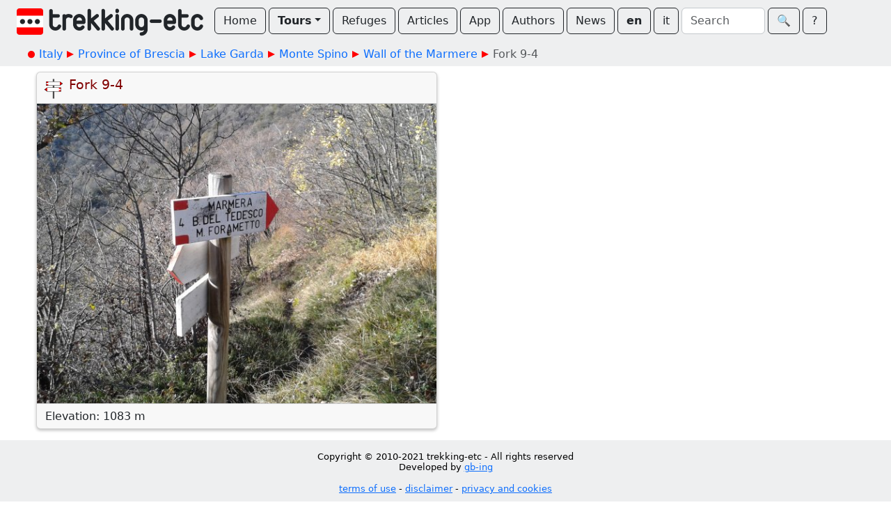

--- FILE ---
content_type: text/html
request_url: https://www.trekking-etc.it/etc/trekking/en/tours/eu/it/bs/lago-di-garda/monte-spino/parete-marmere/bivio-9-4/poi
body_size: 7662
content:
<!DOCTYPE html>
<html lang="en">
<head>
  <meta charset="utf-8" />
  <meta name="viewport" content="width=device-width, initial-scale=1" />
  <title>Fork 9-4 - trekking-etc</title>
  <meta name="description" content="">
  <meta name="author" content="The trekking-etc team">
  <meta name="robots" content="index, follow">
  <link rel="canonical" href="https://www.trekking-etc.it/etc/trekking/en/tours/eu/it/bs/lago-di-garda/monte-spino/parete-marmere/bivio-9-4/poi">
  <meta property="og:title" content="Fork 9-4 - trekking-etc">
  <meta property="og:type" content="article">
  <meta property="og:description" content="">
  <meta property="og:site_name" content="trekking-etc">
  <meta property="og:url" content="https://www.trekking-etc.it/etc/trekking/en/tours/eu/it/bs/lago-di-garda/monte-spino/parete-marmere/bivio-9-4/poi">
  <meta name="twitter:card" content="summary_large_image">
  <meta name="twitter:title" content="Fork 9-4 - trekking-etc">
  <meta name="twitter:description" content="">
  <script type="application/ld+json">{"@context":"https://schema.org","@type":"Place","name":"Fork 9-4","description":"","url":"https://www.trekking-etc.it/etc/trekking/en/tours/eu/it/bs/lago-di-garda/monte-spino/parete-marmere/bivio-9-4/poi","geo":{"@type":"GeoCoordinates","latitude":45.677157,"longitude":10.545085}}</script>
  <meta name="theme-color" content="#ffffff" />
  <link href="/css/bootstrap.min.css" rel="stylesheet" />
  <link href="/css/bsx.css" rel="stylesheet" />
  <link href="/css/trekking.css" rel="stylesheet" />
  <script src="/js/bootstrap.bundle.min.js"></script>
  <script src="/js/htmx.min.js"></script>
  <script src="/js/bsx.js"></script>
  <link rel="icon" type="image/png" href="/favicon/favicon-96x96.png" sizes="96x96" />
  <link rel="icon" type="image/svg+xml" href="/favicon/favicon.svg" />
  <link rel="shortcut icon" href="/favicon/favicon.ico" />
  <link rel="apple-touch-icon" sizes="180x180" href="/favicon/apple-touch-icon.png" />
  <link rel="manifest" href="/favicon/site.webmanifest" />  <meta name="theme-color" content="#ffffff" />
</head>
<body>
  <div class="d-flex align-items-center flex-wrap px-4 pt-1 pb-2 text-bg-light" id="top-bar" name="top-bar">
    <a class="text-decoration-none" href="/etc/trekking/en/home/home">
      <img class="d-inline me-3 mt-2" style="max-height: 40px;" src="/images/trekking-logo.png" alt="Back to home" title="Back to home">
    </a>
    <a class="btn btn-outline-dark mt-1 me-1" role="button" href="/etc/trekking/en/home/home">Home</a>
    <div class="mt-1 me-1 btn-group">
      <button class="btn dropdown-toggle fw-bold btn-outline-dark" type="button" data-bs-toggle="dropdown" aria-expanded="false">Tours</button>
      <ul class="dropdown-menu">
        <li><a class="dropdown-item" href="/etc/trekking/en/tours-by-cat/topic">By category</a></li>
        <li><a class="dropdown-item" href="/etc/trekking/en/tours/eu/it/topic">By geographical area</a></li>
        <li><a class="dropdown-item" href="/etc/trekking/en/trekking/topic">Trekking</a></li>
        <li><a class="dropdown-item" href="/etc/trekking/en/search/search?type=tour&xcat=gallery&recent=12">Most recent</a></li>
      </ul>
    </div>
    <a class="btn btn-outline-dark mt-1 me-1" role="button" href="/etc/trekking/en/refuges/topic">Refuges</a>
    <a class="btn btn-outline-dark mt-1 me-1" role="button" href="/etc/trekking/en/articles/rfolder">Articles</a>
    <a class="btn btn-outline-dark mt-1 me-1" role="button" href="/etc/trekking/en/trekking-etc-viewer/article">App</a>
    <a class="btn btn-outline-dark mt-1 me-1" role="button" href="/etc/trekking/en/authors/folder">Authors</a>
    <a class="btn btn-outline-dark mt-1 me-1" role="button" href="/etc/trekking/en/news/rfolder">News</a>
    <a class="btn btn-outline-dark mt-1 fw-bold me-1" role="button" href="/etc/trekking/en/tours/eu/it/bs/lago-di-garda/monte-spino/parete-marmere/bivio-9-4/poi">en</a>
    <a class="btn btn-outline-dark mt-1 me-1" role="button" href="/etc/trekking/it/tours/eu/it/bs/lago-di-garda/monte-spino/parete-marmere/bivio-9-4/poi">it</a>
    <form class="d-flex align-items-center mt-1 me-1" method="get" action="/etc/trekking/en/search/search">
      <input class="form-control me-1" style="max-width: 120px;" type="text" name="search" id="search" placeholder="Search"></input>
      <button class="btn btn-outline-dark" type="submit">&#x1F50D;&#xFE0E;</button>
    </form>
    <a class="btn btn-outline-dark mt-1" role="button" href="/etc/trekking/en/etc/about/article">?</a>
  </div>
  <div class="text-bg-light p-2">
    <div class="crumb-container mx-auto">
      <nav style="--bs-breadcrumb-divider: ;" id="crumbs" name="crumbs" aria-label="breadcrumb">
        <ul class="breadcrumb">
          <li class="breadcrumb-start"><img src="/images/breadcrumb-dot.png"></img></li>
          <li class="breadcrumb-item"><a style="text-decoration: none;" href="/etc/trekking/en/tours/eu/it/topic">Italy</a></li>
          <li class="breadcrumb-next"><img src="/images/breadcrumb-next.png"></img></li>
          <li class="breadcrumb-item"><a style="text-decoration: none;" href="/etc/trekking/en/tours/eu/it/bs/topic">Province of Brescia</a></li>
          <li class="breadcrumb-next"><img src="/images/breadcrumb-next.png"></img></li>
          <li class="breadcrumb-item"><a style="text-decoration: none;" href="/etc/trekking/en/tours/eu/it/bs/lago-di-garda/topic">Lake Garda</a></li>
          <li class="breadcrumb-next"><img src="/images/breadcrumb-next.png"></img></li>
          <li class="breadcrumb-item"><a style="text-decoration: none;" href="/etc/trekking/en/tours/eu/it/bs/lago-di-garda/monte-spino/topic">Monte Spino</a></li>
          <li class="breadcrumb-next"><img src="/images/breadcrumb-next.png"></img></li>
          <li class="breadcrumb-item"><a style="text-decoration: none;" href="/etc/trekking/en/tours/eu/it/bs/lago-di-garda/monte-spino/parete-marmere/pois">Wall of the Marmere</a></li>
          <li class="breadcrumb-next"><img src="/images/breadcrumb-next.png"></img></li>
          <li class="breadcrumb-item active" aria-current="page">Fork 9-4</li>
        </ul>
      </nav>
    </div>
  </div>
  <div class="row main-strip row-cols-1 row-cols-lg-2">
    <div class="col">
      <div class="row row-cols-1">
        <div class="col">
          <div class="card poi-content article-content mt-2 shadow-sm">
            <div class="card-header poi-card-title d-flex align-items-top">
              <img src="/etc/trekking/en/cats/poi/signs/image_128.png" alt="Indications" title="Indications">
              <div>
                <h1 class="mb-0">Fork 9-4</h1>
                <p class="mb-0"></p>
              </div>
            </div>
            <img class="card-img" src="/etc/trekking/en/tours/eu/it/bs/lago-di-garda/monte-spino/parete-marmere/bivio-9-4/image_600.jpg" alt="Indications" title="Indications"></img>
            <div class="card-footer">Elevation: 1083 m</div>
          </div>
        </div>
      </div>
    </div>
    <div class="col">
      <div class="row row-cols-1"></div>
    </div>
  </div>
  <div class="text-center py-3 mt-3 text-bg-light" style="font-size: 0.8em;">
    <div style="text-align: center;">
<p>Copyright &copy; 2010-2021 trekking-etc&nbsp;- All rights reserved<br />
Developed by <a href="http://www.gb-ing.it/" target="_blank">gb-ing</a></p>

<p><a href="/etc/trekking/en/legal/terms-of-use/article">terms of use</a>&nbsp;- <a href="/etc/trekking/en/legal/disclaimer/article">disclaimer</a>&nbsp;- <a href="/etc/trekking/en/legal/privacy/article">privacy and cookies</a></p>
</div>

    <p>Page views: 2718454</p>
  </div>
</body>
</html>